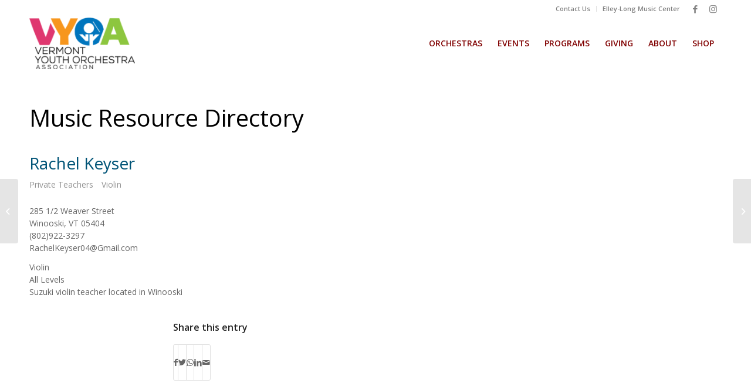

--- FILE ---
content_type: text/css; charset=utf-8
request_url: https://www.vyo.org/wp-content/themes/enfold-vyo/style.css?ver=5.6.2
body_size: 1705
content:
/*
 Theme Name:   Enfold-VYO
 Theme URI:    http://www.appleseedvt.com
 Description:  Enfold-VYO Child Theme
 Author:       Scott A. Beyer
 Author URI:   http://www.appleseedvt.com
 Template:     enfold
 Version:      1.0.0
*/

@import url("../enfold/style.css");

body {
}

h1,
h1.main-title a{
	color: #000000!important;
	font-size: 40px!important;
	line-height: 45px!important;
	font-weight: normal;
	text-transform: capitalize!important;
}

h2{
	font-family: 'Open Sans';
	color: #015477!important;
	font-size: 28px;
	font-weight: normal;
	line-height: 40px;
	text-transform: capitalize!important;
	text-align: left;
}

h2.av-special-heading-tag{
	
}

h3{
	font-family: 'Open Sans'!important;
}

h4,h3.widgettitle{
	font-family: 'Open Sans'!important;
	font-size: 15px;
	font-weight: 600;
	letter-spacing: 0px;
	line-height: 17px;
	text-transform: uppercase;
	color: #df356e!important;
}

strong{
	color:inherit!important;
}



/* Header and Menu */

html{
	background-position: 0px 0px!important;
}

.title_container{
	background-color: white;
	padding-bottom: 25px;
}

.avia-breadcrumbs{
	text-align: left;
	top: 60px!important;
	left: 50px;
	position: absolute;
}

.container_wrap{
	border-width: 0px;
}

#header_meta{
	background-color: transparent!important;
	border-width: 0px;
}

#header_main {
	border-width: 0px;
	padding-bottom:50px;
}

.social_bookmarks li{
	border-width: 0px!important;
}

.social_bookmarks li a{
	font-size: 15px!important;
}

#avia-menu li.menu-item-top-level{
	margin-left:10px;
	margin-right:10px;
}

#avia-menu li.menu-item-top-level > a{
	padding-left:3px;
	padding-right:3px;
}

#avia-menu .avia-menu-text{
	color: #df356e;
    font-size: 14px;
}

#avia-menu .avia-menu-text:hover,
#avia-menu li.menu-item-top-level.current-menu-item > .avia-menu-text{
	color: #df356e!important;
}

.avia-menu-fx{
	bottom:25px;
	background-color: #df356e!important;
}



#avia-menu .sub-menu{
	border-top-color: #df356e!important;
	background-color: white!important;
	top: 62px;
}

#avia-menu .sub-menu li a{
	background-color: white;
	border-width: 0px;
}

#avia-menu .sub-menu .avia-menu-text{
    font-size: 13px;
	color: #666666;
}

.avia_mega_div{
	border-top-width: 3px;
	background-color: white!important;
	border-top-color: #b5121a!important;
	top:62px!important;
}

.avia_mega_div .avia-bullet{
	display: none;
	visibility: hidden;
}

.avia_mega_div > ul.sub-menu{
	padding:5px 25px 15px 25px!important;
}

.avia_mega_div ul.sub-menu li{
	border-width: 0px!important;
}

.avia_mega_div ul.sub-menu li a{
	padding-left:0px!important;
	padding-right:0px!important;
	height: auto!important;
}

.avia_mega_div ul.avia_mega_hr {
	border-top-width: 0px!important;
	padding-top:0px!important;
}

.mega_menu_title{
	text-transform: uppercase;
	font-size: 12px!important;
}

main{
	padding-top:0px!important;
	border-width:0px!important;
}

aside{
	padding-top:0px!important;
	border-width:0px!important;
}

.page-thumb{
	margin-bottom:20px;
}


/* Footer */

#footer h3.widgettitle{
	font-size: 15px;
	font-weight: 600;
	color: #ffffff!important;
}



/* Home Page */

.image-overlay,
.blog-meta,
.post_author_timeline,
.avia-slideshow-arrows,
.text-sep,
.breadcrumb-title{
	display: none!important;
	visibility: hidden;
}

.home .title_container{
	padding-bottom: 0px;
}


.avia-slideshow-dots{
	bottom: 35px;
}

.avia-slideshow-dots a{
	border: 1px solid #999999;
	height:20px;
	width:20px;
}

.av-slideshow-caption{
	bottom:-1px;
	left:0px;
	padding:0px;
	width:100%;
}

.avia-slide-wrap img{
	border-radius:10px 10px 10px 10px!important;
	border: 1px solid #999999;
}

h2.avia-caption-title{
	text-transform: none!important;
	color:rgb(0, 119, 179)!important;
	background-color:rgba(255, 255, 255, 0.9)!important;
	margin:0px;
	font-size:20px;
	display: block!important;
	width:100%;
	border-radius:0px 0px 10px 10px;
	text-align: center!important;
	font-weight: 600!important;
	border-bottom: 1px solid #999999;
	border-left: 1px solid #999999;
	border-right: 1px solid #999999;
	font-family: 'Open Sans'!important;
}


.avia-slideshow:hover h2.avia-caption-title{
	color:#ffffff!important;
	background-color:rgba(0, 119, 179, 0.85)!important;
}

.post_delimiter{
	padding-top: 0px!important;
}

h2.post-title,
.post-meta-infos,
.entry-content{
	text-align: left!important;
}

.entry-content{
	font-size: 14px;
	line-height: 21px;
}

.home h2.post-title{
	font-size:22px!important;
	line-height:26px!important;
	color:#333333!important;
	font-family: 'Open Sans'!important;
}

form.wufoo input,
form.wufoo select{
	margin-bottom: 10px!important;
}

.slide-image{
	background-color: white!important;
}

.avia-content-slider-inner{
	height: 210px!important;
}

/*
.textwidget{
	color:#333333;
	font-size: 13px;
}
*/

.avia-team-member {
	margin-top:30px!important;
	margin-bottom: 0px;
	padding-bottom: 20px;
	border-bottom: 1px solid #999999;
}

.team-member-description {
	margin-top:-13px;
}

.team-img-container{
	text-align: left!important;
	float:right;
}

.team-img-container img{
	margin:0px 0px 5px 20px!important;
}

.gce-list-event{
	background-color: transparent;
	font-weight: 600;
	padding-left: 0px;
	border-bottom: 1px solid #999999;
	margin-bottom: 3px;
}

.single-post article{
	margin-bottom:50px;
}


/* FAQ */

.qa-category{
	margin-bottom: 20px;
}

.qa-faqs h2{
	font-family: 'Open Sans'!important;
	color: #930930!important;
	font-size: 15px!important;
	font-weight: 600;
	line-height: 17px;
	text-transform: uppercase!important;
}

.qa-faqs h3{
	font-family: 'Open Sans'!important;
	color: #333333!important;
	font-size: 14px!important;
	font-weight: 600;
	line-height: 18px!important;
	text-transform: none!important;
}


/* Teacher Directory */

#tag_cloud-2 .tagcloud a{
	float:none;
}

.tagcloud a:hover{
	background-color: #eeeeee;
	text-decoration: none;
}

.blog-categories a{
	display: inline-block;
	margin-right: 10px;
}

.single-music-teacher .entry-content-header,
.single-music-teacher .entry-content-wrapper,
.single-music-teacher .entry-content{
	max-width: none!important;
}




/* Buttons */



a.avia-button-fullwidth {
	padding:15px;
	text-align: left!important;
	margin-bottom: 10px!important;
	border-radius:10px;
	opacity: 0.8!important;
}

a.avia-button-fullwidth:hover {
	opacity: 0.9!important;
}

a.avia-button-fullwidth .avia_iconbox_title{
	font-size: 16px;
	line-height: 20px;
}

a.avia-button-fullwidth .avia_button_icon_right{
	float:right;
}

/*
Mobile Styles
================================================== */

@media only screen and (min-width: 991px) and (max-width: 1090px) {
	
	.logo a,
	.logo img{
		width: 122px;
		height: 66px;
	}
	
	.logo img{
		padding-top: 22px;
	}
	
}

@media only screen and (max-width: 989px) {
}


@media only screen and (max-width: 767px) {
}


@media only screen and (max-width: 560px) {
	
	.avia-breadcrumbs{
		display: none;
		visibility: hidden;
	}
}



--- FILE ---
content_type: text/plain
request_url: https://www.google-analytics.com/j/collect?v=1&_v=j102&a=1202924352&t=pageview&_s=1&dl=https%3A%2F%2Fwww.vyo.org%2Fmusic-teacher%2Frachel-keyser%2F&ul=en-us%40posix&dt=Rachel%20Keyser%20%E2%80%93%20Vermont%20Youth%20Orchestra%20Association&sr=1280x720&vp=1280x720&_u=IEBAAEABAAAAACAAI~&jid=726891151&gjid=1389691516&cid=1156680200.1764449918&tid=UA-79024123-1&_gid=594213148.1764449918&_r=1&_slc=1&z=639557113
body_size: -448
content:
2,cG-6K0468G6SL

--- FILE ---
content_type: text/javascript; charset=utf-8
request_url: https://www.vyo.org/wp-content/themes/enfold-vyo/js/functions.js?ver=fa6da18eec9bc30db11a10b090e457e3
body_size: -232
content:
jQuery(document).ready(function(){
	

	
});
